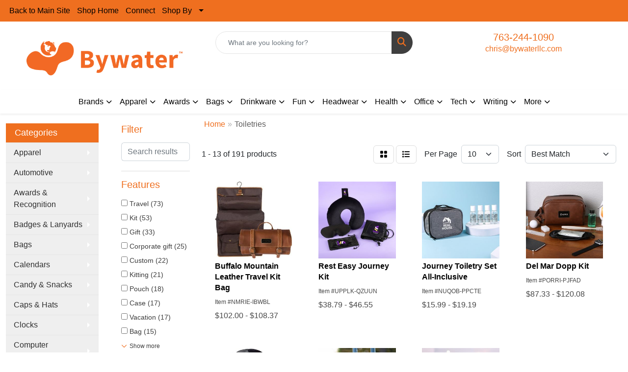

--- FILE ---
content_type: text/html
request_url: https://www.bywaterpromo.com/ws/ws.dll/StartSrch?UID=29478&WENavID=378892
body_size: 11176
content:
<!DOCTYPE html>
<html lang="en"><head>
<meta charset="utf-8">
<meta http-equiv="X-UA-Compatible" content="IE=edge">
<meta name="viewport" content="width=device-width, initial-scale=1">
<!-- The above 3 meta tags *must* come first in the head; any other head content must come *after* these tags -->


<link href="/distsite/styles/8/css/bootstrap.min.css" rel="stylesheet" />
<link href="https://fonts.googleapis.com/css?family=Open+Sans:400,600|Oswald:400,600" rel="stylesheet">
<link href="/distsite/styles/8/css/owl.carousel.min.css" rel="stylesheet">
<link href="/distsite/styles/8/css/nouislider.css" rel="stylesheet">
<!--<link href="/distsite/styles/8/css/menu.css" rel="stylesheet"/>-->
<link href="/distsite/styles/8/css/flexslider.css" rel="stylesheet">
<link href="/distsite/styles/8/css/all.min.css" rel="stylesheet">
<link href="/distsite/styles/8/css/slick/slick.css" rel="stylesheet"/>
<link href="/distsite/styles/8/css/lightbox/lightbox.css" rel="stylesheet"  />
<link href="/distsite/styles/8/css/yamm.css" rel="stylesheet" />
<!-- Custom styles for this theme -->
<link href="/we/we.dll/StyleSheet?UN=29478&Type=WETheme&TS=C46022.5259953704" rel="stylesheet">
<!-- Custom styles for this theme -->
<link href="/we/we.dll/StyleSheet?UN=29478&Type=WETheme-PS&TS=C46022.5259953704" rel="stylesheet">
<style>
.header-eight #logo img, #ftlogo a img {max-height:70px;}
#decals-form .row {align-items:center; gap:.6rem 0;}
.color-gallery .pb-gallery-slider img {width:auto; margin:0 auto;}
#ink-color, #base-materials, #decal-shapes {scroll-margin-top:var(--header-height);}

@media (min-width: 992px) {
body:has(header.fixed) {margin-top:var(--header-height);}
}
</style>

<!-- HTML5 shim and Respond.js for IE8 support of HTML5 elements and media queries -->
<!--[if lt IE 9]>
      <script src="https://oss.maxcdn.com/html5shiv/3.7.3/html5shiv.min.js"></script>
      <script src="https://oss.maxcdn.com/respond/1.4.2/respond.min.js"></script>
    <![endif]-->

</head>

<body style="background:#fff;">


  <!-- Slide-Out Menu -->
  <div id="filter-menu" class="filter-menu">
    <button id="close-menu" class="btn-close"></button>
    <div class="menu-content">
      
<aside class="filter-sidebar">



<div class="filter-section first">
	<h2>Filter</h2>
	 <div class="input-group mb-3">
	 <input type="text" style="border-right:0;" placeholder="Search results" class="form-control text-search-within-results" name="SearchWithinResults" value="" maxlength="100" onkeyup="HandleTextFilter(event);">
	  <label class="input-group-text" style="background-color:#fff;"><a  style="display:none;" href="javascript:void(0);" class="remove-filter" data-toggle="tooltip" title="Clear" onclick="ClearTextFilter();"><i class="far fa-times" aria-hidden="true"></i> <span class="fa-sr-only">x</span></a></label>
	</div>
</div>

<a href="javascript:void(0);" class="clear-filters"  style="display:none;" onclick="ClearDrillDown();">Clear all filters</a>

<div class="filter-section"  style="display:none;">
	<h2>Categories</h2>

	<div class="filter-list">

	 

		<!-- wrapper for more filters -->
        <div class="show-filter">

		</div><!-- showfilters -->

	</div>

		<a href="#" class="show-more"  style="display:none;" >Show more</a>
</div>


<div class="filter-section" >
	<h2>Features</h2>

		<div class="filter-list">

	  		<div class="checkbox"><label><input class="filtercheckbox" type="checkbox" name="2|Travel" ><span> Travel (73)</span></label></div><div class="checkbox"><label><input class="filtercheckbox" type="checkbox" name="2|Kit" ><span> Kit (53)</span></label></div><div class="checkbox"><label><input class="filtercheckbox" type="checkbox" name="2|Gift" ><span> Gift (33)</span></label></div><div class="checkbox"><label><input class="filtercheckbox" type="checkbox" name="2|Corporate gift" ><span> Corporate gift (25)</span></label></div><div class="checkbox"><label><input class="filtercheckbox" type="checkbox" name="2|Custom" ><span> Custom (22)</span></label></div><div class="checkbox"><label><input class="filtercheckbox" type="checkbox" name="2|Kitting" ><span> Kitting (21)</span></label></div><div class="checkbox"><label><input class="filtercheckbox" type="checkbox" name="2|Pouch" ><span> Pouch (18)</span></label></div><div class="checkbox"><label><input class="filtercheckbox" type="checkbox" name="2|Case" ><span> Case (17)</span></label></div><div class="checkbox"><label><input class="filtercheckbox" type="checkbox" name="2|Vacation" ><span> Vacation (17)</span></label></div><div class="checkbox"><label><input class="filtercheckbox" type="checkbox" name="2|Bag" ><span> Bag (15)</span></label></div><div class="show-filter"><div class="checkbox"><label><input class="filtercheckbox" type="checkbox" name="2|Passport" ><span> Passport (15)</span></label></div><div class="checkbox"><label><input class="filtercheckbox" type="checkbox" name="2|Business" ><span> Business (14)</span></label></div><div class="checkbox"><label><input class="filtercheckbox" type="checkbox" name="2|Charger" ><span> Charger (14)</span></label></div><div class="checkbox"><label><input class="filtercheckbox" type="checkbox" name="2|Drinkware" ><span> Drinkware (14)</span></label></div><div class="checkbox"><label><input class="filtercheckbox" type="checkbox" name="2|Power bank" ><span> Power bank (14)</span></label></div><div class="checkbox"><label><input class="filtercheckbox" type="checkbox" name="2|Speaker" ><span> Speaker (14)</span></label></div><div class="checkbox"><label><input class="filtercheckbox" type="checkbox" name="2|Toiletries" ><span> Toiletries (14)</span></label></div><div class="checkbox"><label><input class="filtercheckbox" type="checkbox" name="2|Carry-on" ><span> Carry-on (13)</span></label></div><div class="checkbox"><label><input class="filtercheckbox" type="checkbox" name="2|Credit card holder" ><span> Credit card holder (13)</span></label></div><div class="checkbox"><label><input class="filtercheckbox" type="checkbox" name="2|Id holder" ><span> Id holder (13)</span></label></div><div class="checkbox"><label><input class="filtercheckbox" type="checkbox" name="2|Leatherette" ><span> Leatherette (13)</span></label></div><div class="checkbox"><label><input class="filtercheckbox" type="checkbox" name="2|Passport holder" ><span> Passport holder (13)</span></label></div><div class="checkbox"><label><input class="filtercheckbox" type="checkbox" name="2|Accessories" ><span> Accessories (11)</span></label></div><div class="checkbox"><label><input class="filtercheckbox" type="checkbox" name="2|Bottles" ><span> Bottles (11)</span></label></div><div class="checkbox"><label><input class="filtercheckbox" type="checkbox" name="2|Event" ><span> Event (11)</span></label></div><div class="checkbox"><label><input class="filtercheckbox" type="checkbox" name="2|Hygiene" ><span> Hygiene (11)</span></label></div><div class="checkbox"><label><input class="filtercheckbox" type="checkbox" name="2|Set" ><span> Set (11)</span></label></div><div class="checkbox"><label><input class="filtercheckbox" type="checkbox" name="2|Travel kit" ><span> Travel kit (11)</span></label></div><div class="checkbox"><label><input class="filtercheckbox" type="checkbox" name="2|Charging" ><span> Charging (10)</span></label></div><div class="checkbox"><label><input class="filtercheckbox" type="checkbox" name="2|Travel accessory" ><span> Travel accessory (10)</span></label></div><div class="checkbox"><label><input class="filtercheckbox" type="checkbox" name="2|Travel bags" ><span> Travel bags (10)</span></label></div><div class="checkbox"><label><input class="filtercheckbox" type="checkbox" name="2|Water bottle" ><span> Water bottle (10)</span></label></div><div class="checkbox"><label><input class="filtercheckbox" type="checkbox" name="2|Advertisement" ><span> Advertisement (9)</span></label></div><div class="checkbox"><label><input class="filtercheckbox" type="checkbox" name="2|Gifting" ><span> Gifting (9)</span></label></div><div class="checkbox"><label><input class="filtercheckbox" type="checkbox" name="2|Trip" ><span> Trip (9)</span></label></div><div class="checkbox"><label><input class="filtercheckbox" type="checkbox" name="2|Clean" ><span> Clean (8)</span></label></div><div class="checkbox"><label><input class="filtercheckbox" type="checkbox" name="2|Health" ><span> Health (8)</span></label></div><div class="checkbox"><label><input class="filtercheckbox" type="checkbox" name="2|Holder" ><span> Holder (8)</span></label></div><div class="checkbox"><label><input class="filtercheckbox" type="checkbox" name="2|Promotional" ><span> Promotional (8)</span></label></div><div class="checkbox"><label><input class="filtercheckbox" type="checkbox" name="2|Wellness" ><span> Wellness (8)</span></label></div><div class="checkbox"><label><input class="filtercheckbox" type="checkbox" name="2|Advertise" ><span> Advertise (7)</span></label></div><div class="checkbox"><label><input class="filtercheckbox" type="checkbox" name="2|Antibacterial" ><span> Antibacterial (7)</span></label></div><div class="checkbox"><label><input class="filtercheckbox" type="checkbox" name="2|Bluetooth speaker" ><span> Bluetooth speaker (7)</span></label></div><div class="checkbox"><label><input class="filtercheckbox" type="checkbox" name="2|Branded" ><span> Branded (7)</span></label></div><div class="checkbox"><label><input class="filtercheckbox" type="checkbox" name="2|Cord" ><span> Cord (7)</span></label></div><div class="checkbox"><label><input class="filtercheckbox" type="checkbox" name="2|Gift set" ><span> Gift set (7)</span></label></div><div class="checkbox"><label><input class="filtercheckbox" type="checkbox" name="2|600d polyester" ><span> 600d polyester (6)</span></label></div><div class="checkbox"><label><input class="filtercheckbox" type="checkbox" name="2|Backpack" ><span> Backpack (6)</span></label></div><div class="checkbox"><label><input class="filtercheckbox" type="checkbox" name="2|Bluetooth" ><span> Bluetooth (6)</span></label></div><div class="checkbox"><label><input class="filtercheckbox" type="checkbox" name="2|Carryon" ><span> Carryon (6)</span></label></div></div>

			<!-- wrapper for more filters -->
			<div class="show-filter">

			</div><!-- showfilters -->
 		</div>
		<a href="#" class="show-more"  >Show more</a>


</div>


<div class="filter-section" >
	<h2>Colors</h2>

		<div class="filter-list">

		  	<div class="checkbox"><label><input class="filtercheckbox" type="checkbox" name="1|Black" ><span> Black (54)</span></label></div><div class="checkbox"><label><input class="filtercheckbox" type="checkbox" name="1|White" ><span> White (20)</span></label></div><div class="checkbox"><label><input class="filtercheckbox" type="checkbox" name="1|Red" ><span> Red (19)</span></label></div><div class="checkbox"><label><input class="filtercheckbox" type="checkbox" name="1|Blue" ><span> Blue (17)</span></label></div><div class="checkbox"><label><input class="filtercheckbox" type="checkbox" name="1|Green" ><span> Green (12)</span></label></div><div class="checkbox"><label><input class="filtercheckbox" type="checkbox" name="1|Natural" ><span> Natural (12)</span></label></div><div class="checkbox"><label><input class="filtercheckbox" type="checkbox" name="1|Various" ><span> Various (11)</span></label></div><div class="checkbox"><label><input class="filtercheckbox" type="checkbox" name="1|Gray" ><span> Gray (9)</span></label></div><div class="checkbox"><label><input class="filtercheckbox" type="checkbox" name="1|Orange" ><span> Orange (9)</span></label></div><div class="checkbox"><label><input class="filtercheckbox" type="checkbox" name="1|Clear" ><span> Clear (7)</span></label></div><div class="show-filter"><div class="checkbox"><label><input class="filtercheckbox" type="checkbox" name="1|Navy blue" ><span> Navy blue (7)</span></label></div><div class="checkbox"><label><input class="filtercheckbox" type="checkbox" name="1|Royal blue" ><span> Royal blue (5)</span></label></div><div class="checkbox"><label><input class="filtercheckbox" type="checkbox" name="1|Black ampx" ><span> Black ampx (4)</span></label></div><div class="checkbox"><label><input class="filtercheckbox" type="checkbox" name="1|Gray heather" ><span> Gray heather (4)</span></label></div><div class="checkbox"><label><input class="filtercheckbox" type="checkbox" name="1|Navy" ><span> Navy (4)</span></label></div><div class="checkbox"><label><input class="filtercheckbox" type="checkbox" name="1|Yellow" ><span> Yellow (4)</span></label></div><div class="checkbox"><label><input class="filtercheckbox" type="checkbox" name="1|Black hexagul" ><span> Black hexagul (3)</span></label></div><div class="checkbox"><label><input class="filtercheckbox" type="checkbox" name="1|Black soundo" ><span> Black soundo (3)</span></label></div><div class="checkbox"><label><input class="filtercheckbox" type="checkbox" name="1|Black versacord" ><span> Black versacord (3)</span></label></div><div class="checkbox"><label><input class="filtercheckbox" type="checkbox" name="1|Clear ghostbuds" ><span> Clear ghostbuds (3)</span></label></div><div class="checkbox"><label><input class="filtercheckbox" type="checkbox" name="1|Denim" ><span> Denim (3)</span></label></div><div class="checkbox"><label><input class="filtercheckbox" type="checkbox" name="1|Fairytale pink" ><span> Fairytale pink (3)</span></label></div><div class="checkbox"><label><input class="filtercheckbox" type="checkbox" name="1|Natural beige" ><span> Natural beige (3)</span></label></div><div class="checkbox"><label><input class="filtercheckbox" type="checkbox" name="1|Olive" ><span> Olive (3)</span></label></div><div class="checkbox"><label><input class="filtercheckbox" type="checkbox" name="1|Pink" ><span> Pink (3)</span></label></div><div class="checkbox"><label><input class="filtercheckbox" type="checkbox" name="1|Purple" ><span> Purple (3)</span></label></div><div class="checkbox"><label><input class="filtercheckbox" type="checkbox" name="1|Solid black" ><span> Solid black (3)</span></label></div><div class="checkbox"><label><input class="filtercheckbox" type="checkbox" name="1|Tan" ><span> Tan (3)</span></label></div><div class="checkbox"><label><input class="filtercheckbox" type="checkbox" name="1|Translucent black" ><span> Translucent black (3)</span></label></div><div class="checkbox"><label><input class="filtercheckbox" type="checkbox" name="1|Translucent blue" ><span> Translucent blue (3)</span></label></div><div class="checkbox"><label><input class="filtercheckbox" type="checkbox" name="1|Translucent frost" ><span> Translucent frost (3)</span></label></div><div class="checkbox"><label><input class="filtercheckbox" type="checkbox" name="1|Translucent glow in dark" ><span> Translucent glow in dark (3)</span></label></div><div class="checkbox"><label><input class="filtercheckbox" type="checkbox" name="1|Translucent green" ><span> Translucent green (3)</span></label></div><div class="checkbox"><label><input class="filtercheckbox" type="checkbox" name="1|Translucent maroon" ><span> Translucent maroon (3)</span></label></div><div class="checkbox"><label><input class="filtercheckbox" type="checkbox" name="1|Translucent orange" ><span> Translucent orange (3)</span></label></div><div class="checkbox"><label><input class="filtercheckbox" type="checkbox" name="1|Translucent pink" ><span> Translucent pink (3)</span></label></div><div class="checkbox"><label><input class="filtercheckbox" type="checkbox" name="1|Translucent purple" ><span> Translucent purple (3)</span></label></div><div class="checkbox"><label><input class="filtercheckbox" type="checkbox" name="1|Translucent red" ><span> Translucent red (3)</span></label></div><div class="checkbox"><label><input class="filtercheckbox" type="checkbox" name="1|Translucent teal" ><span> Translucent teal (3)</span></label></div><div class="checkbox"><label><input class="filtercheckbox" type="checkbox" name="1|Translucent yellow" ><span> Translucent yellow (3)</span></label></div><div class="checkbox"><label><input class="filtercheckbox" type="checkbox" name="1|White boomz" ><span> White boomz (3)</span></label></div><div class="checkbox"><label><input class="filtercheckbox" type="checkbox" name="1|Bamboo" ><span> Bamboo (2)</span></label></div><div class="checkbox"><label><input class="filtercheckbox" type="checkbox" name="1|Black boomz" ><span> Black boomz (2)</span></label></div><div class="checkbox"><label><input class="filtercheckbox" type="checkbox" name="1|Black echodeep" ><span> Black echodeep (2)</span></label></div><div class="checkbox"><label><input class="filtercheckbox" type="checkbox" name="1|Black elexa" ><span> Black elexa (2)</span></label></div><div class="checkbox"><label><input class="filtercheckbox" type="checkbox" name="1|Black soundview" ><span> Black soundview (2)</span></label></div><div class="checkbox"><label><input class="filtercheckbox" type="checkbox" name="1|Black timeos" ><span> Black timeos (2)</span></label></div><div class="checkbox"><label><input class="filtercheckbox" type="checkbox" name="1|Black voltix" ><span> Black voltix (2)</span></label></div><div class="checkbox"><label><input class="filtercheckbox" type="checkbox" name="1|Black/silver" ><span> Black/silver (2)</span></label></div><div class="checkbox"><label><input class="filtercheckbox" type="checkbox" name="1|Blue/silver" ><span> Blue/silver (2)</span></label></div></div>


			<!-- wrapper for more filters -->
			<div class="show-filter">

			</div><!-- showfilters -->

		  </div>

		<a href="#" class="show-more"  >Show more</a>
</div>


<div class="filter-section"  >
	<h2>Price Range</h2>
	<div class="filter-price-wrap">
		<div class="filter-price-inner">
			<div class="input-group">
				<span class="input-group-text input-group-text-white">$</span>
				<input type="text" class="form-control form-control-sm filter-min-prices" name="min-prices" value="" placeholder="Min" onkeyup="HandlePriceFilter(event);">
			</div>
			<div class="input-group">
				<span class="input-group-text input-group-text-white">$</span>
				<input type="text" class="form-control form-control-sm filter-max-prices" name="max-prices" value="" placeholder="Max" onkeyup="HandlePriceFilter(event);">
			</div>
		</div>
		<a href="javascript:void(0)" onclick="SetPriceFilter();" ><i class="fa-solid fa-chevron-right"></i></a>
	</div>
</div>

<div class="filter-section"   >
	<h2>Quantity</h2>
	<div class="filter-price-wrap mb-2">
		<input type="text" class="form-control form-control-sm filter-quantity" value="" placeholder="Qty" onkeyup="HandleQuantityFilter(event);">
		<a href="javascript:void(0)" onclick="SetQuantityFilter();"><i class="fa-solid fa-chevron-right"></i></a>
	</div>
</div>




	</aside>

    </div>
</div>




	<div class="container-fluid">
		<div class="row">

			<div class="col-md-3 col-lg-2">
        <div class="d-none d-md-block">
          <div id="desktop-filter">
            
<aside class="filter-sidebar">



<div class="filter-section first">
	<h2>Filter</h2>
	 <div class="input-group mb-3">
	 <input type="text" style="border-right:0;" placeholder="Search results" class="form-control text-search-within-results" name="SearchWithinResults" value="" maxlength="100" onkeyup="HandleTextFilter(event);">
	  <label class="input-group-text" style="background-color:#fff;"><a  style="display:none;" href="javascript:void(0);" class="remove-filter" data-toggle="tooltip" title="Clear" onclick="ClearTextFilter();"><i class="far fa-times" aria-hidden="true"></i> <span class="fa-sr-only">x</span></a></label>
	</div>
</div>

<a href="javascript:void(0);" class="clear-filters"  style="display:none;" onclick="ClearDrillDown();">Clear all filters</a>

<div class="filter-section"  style="display:none;">
	<h2>Categories</h2>

	<div class="filter-list">

	 

		<!-- wrapper for more filters -->
        <div class="show-filter">

		</div><!-- showfilters -->

	</div>

		<a href="#" class="show-more"  style="display:none;" >Show more</a>
</div>


<div class="filter-section" >
	<h2>Features</h2>

		<div class="filter-list">

	  		<div class="checkbox"><label><input class="filtercheckbox" type="checkbox" name="2|Travel" ><span> Travel (73)</span></label></div><div class="checkbox"><label><input class="filtercheckbox" type="checkbox" name="2|Kit" ><span> Kit (53)</span></label></div><div class="checkbox"><label><input class="filtercheckbox" type="checkbox" name="2|Gift" ><span> Gift (33)</span></label></div><div class="checkbox"><label><input class="filtercheckbox" type="checkbox" name="2|Corporate gift" ><span> Corporate gift (25)</span></label></div><div class="checkbox"><label><input class="filtercheckbox" type="checkbox" name="2|Custom" ><span> Custom (22)</span></label></div><div class="checkbox"><label><input class="filtercheckbox" type="checkbox" name="2|Kitting" ><span> Kitting (21)</span></label></div><div class="checkbox"><label><input class="filtercheckbox" type="checkbox" name="2|Pouch" ><span> Pouch (18)</span></label></div><div class="checkbox"><label><input class="filtercheckbox" type="checkbox" name="2|Case" ><span> Case (17)</span></label></div><div class="checkbox"><label><input class="filtercheckbox" type="checkbox" name="2|Vacation" ><span> Vacation (17)</span></label></div><div class="checkbox"><label><input class="filtercheckbox" type="checkbox" name="2|Bag" ><span> Bag (15)</span></label></div><div class="show-filter"><div class="checkbox"><label><input class="filtercheckbox" type="checkbox" name="2|Passport" ><span> Passport (15)</span></label></div><div class="checkbox"><label><input class="filtercheckbox" type="checkbox" name="2|Business" ><span> Business (14)</span></label></div><div class="checkbox"><label><input class="filtercheckbox" type="checkbox" name="2|Charger" ><span> Charger (14)</span></label></div><div class="checkbox"><label><input class="filtercheckbox" type="checkbox" name="2|Drinkware" ><span> Drinkware (14)</span></label></div><div class="checkbox"><label><input class="filtercheckbox" type="checkbox" name="2|Power bank" ><span> Power bank (14)</span></label></div><div class="checkbox"><label><input class="filtercheckbox" type="checkbox" name="2|Speaker" ><span> Speaker (14)</span></label></div><div class="checkbox"><label><input class="filtercheckbox" type="checkbox" name="2|Toiletries" ><span> Toiletries (14)</span></label></div><div class="checkbox"><label><input class="filtercheckbox" type="checkbox" name="2|Carry-on" ><span> Carry-on (13)</span></label></div><div class="checkbox"><label><input class="filtercheckbox" type="checkbox" name="2|Credit card holder" ><span> Credit card holder (13)</span></label></div><div class="checkbox"><label><input class="filtercheckbox" type="checkbox" name="2|Id holder" ><span> Id holder (13)</span></label></div><div class="checkbox"><label><input class="filtercheckbox" type="checkbox" name="2|Leatherette" ><span> Leatherette (13)</span></label></div><div class="checkbox"><label><input class="filtercheckbox" type="checkbox" name="2|Passport holder" ><span> Passport holder (13)</span></label></div><div class="checkbox"><label><input class="filtercheckbox" type="checkbox" name="2|Accessories" ><span> Accessories (11)</span></label></div><div class="checkbox"><label><input class="filtercheckbox" type="checkbox" name="2|Bottles" ><span> Bottles (11)</span></label></div><div class="checkbox"><label><input class="filtercheckbox" type="checkbox" name="2|Event" ><span> Event (11)</span></label></div><div class="checkbox"><label><input class="filtercheckbox" type="checkbox" name="2|Hygiene" ><span> Hygiene (11)</span></label></div><div class="checkbox"><label><input class="filtercheckbox" type="checkbox" name="2|Set" ><span> Set (11)</span></label></div><div class="checkbox"><label><input class="filtercheckbox" type="checkbox" name="2|Travel kit" ><span> Travel kit (11)</span></label></div><div class="checkbox"><label><input class="filtercheckbox" type="checkbox" name="2|Charging" ><span> Charging (10)</span></label></div><div class="checkbox"><label><input class="filtercheckbox" type="checkbox" name="2|Travel accessory" ><span> Travel accessory (10)</span></label></div><div class="checkbox"><label><input class="filtercheckbox" type="checkbox" name="2|Travel bags" ><span> Travel bags (10)</span></label></div><div class="checkbox"><label><input class="filtercheckbox" type="checkbox" name="2|Water bottle" ><span> Water bottle (10)</span></label></div><div class="checkbox"><label><input class="filtercheckbox" type="checkbox" name="2|Advertisement" ><span> Advertisement (9)</span></label></div><div class="checkbox"><label><input class="filtercheckbox" type="checkbox" name="2|Gifting" ><span> Gifting (9)</span></label></div><div class="checkbox"><label><input class="filtercheckbox" type="checkbox" name="2|Trip" ><span> Trip (9)</span></label></div><div class="checkbox"><label><input class="filtercheckbox" type="checkbox" name="2|Clean" ><span> Clean (8)</span></label></div><div class="checkbox"><label><input class="filtercheckbox" type="checkbox" name="2|Health" ><span> Health (8)</span></label></div><div class="checkbox"><label><input class="filtercheckbox" type="checkbox" name="2|Holder" ><span> Holder (8)</span></label></div><div class="checkbox"><label><input class="filtercheckbox" type="checkbox" name="2|Promotional" ><span> Promotional (8)</span></label></div><div class="checkbox"><label><input class="filtercheckbox" type="checkbox" name="2|Wellness" ><span> Wellness (8)</span></label></div><div class="checkbox"><label><input class="filtercheckbox" type="checkbox" name="2|Advertise" ><span> Advertise (7)</span></label></div><div class="checkbox"><label><input class="filtercheckbox" type="checkbox" name="2|Antibacterial" ><span> Antibacterial (7)</span></label></div><div class="checkbox"><label><input class="filtercheckbox" type="checkbox" name="2|Bluetooth speaker" ><span> Bluetooth speaker (7)</span></label></div><div class="checkbox"><label><input class="filtercheckbox" type="checkbox" name="2|Branded" ><span> Branded (7)</span></label></div><div class="checkbox"><label><input class="filtercheckbox" type="checkbox" name="2|Cord" ><span> Cord (7)</span></label></div><div class="checkbox"><label><input class="filtercheckbox" type="checkbox" name="2|Gift set" ><span> Gift set (7)</span></label></div><div class="checkbox"><label><input class="filtercheckbox" type="checkbox" name="2|600d polyester" ><span> 600d polyester (6)</span></label></div><div class="checkbox"><label><input class="filtercheckbox" type="checkbox" name="2|Backpack" ><span> Backpack (6)</span></label></div><div class="checkbox"><label><input class="filtercheckbox" type="checkbox" name="2|Bluetooth" ><span> Bluetooth (6)</span></label></div><div class="checkbox"><label><input class="filtercheckbox" type="checkbox" name="2|Carryon" ><span> Carryon (6)</span></label></div></div>

			<!-- wrapper for more filters -->
			<div class="show-filter">

			</div><!-- showfilters -->
 		</div>
		<a href="#" class="show-more"  >Show more</a>


</div>


<div class="filter-section" >
	<h2>Colors</h2>

		<div class="filter-list">

		  	<div class="checkbox"><label><input class="filtercheckbox" type="checkbox" name="1|Black" ><span> Black (54)</span></label></div><div class="checkbox"><label><input class="filtercheckbox" type="checkbox" name="1|White" ><span> White (20)</span></label></div><div class="checkbox"><label><input class="filtercheckbox" type="checkbox" name="1|Red" ><span> Red (19)</span></label></div><div class="checkbox"><label><input class="filtercheckbox" type="checkbox" name="1|Blue" ><span> Blue (17)</span></label></div><div class="checkbox"><label><input class="filtercheckbox" type="checkbox" name="1|Green" ><span> Green (12)</span></label></div><div class="checkbox"><label><input class="filtercheckbox" type="checkbox" name="1|Natural" ><span> Natural (12)</span></label></div><div class="checkbox"><label><input class="filtercheckbox" type="checkbox" name="1|Various" ><span> Various (11)</span></label></div><div class="checkbox"><label><input class="filtercheckbox" type="checkbox" name="1|Gray" ><span> Gray (9)</span></label></div><div class="checkbox"><label><input class="filtercheckbox" type="checkbox" name="1|Orange" ><span> Orange (9)</span></label></div><div class="checkbox"><label><input class="filtercheckbox" type="checkbox" name="1|Clear" ><span> Clear (7)</span></label></div><div class="show-filter"><div class="checkbox"><label><input class="filtercheckbox" type="checkbox" name="1|Navy blue" ><span> Navy blue (7)</span></label></div><div class="checkbox"><label><input class="filtercheckbox" type="checkbox" name="1|Royal blue" ><span> Royal blue (5)</span></label></div><div class="checkbox"><label><input class="filtercheckbox" type="checkbox" name="1|Black ampx" ><span> Black ampx (4)</span></label></div><div class="checkbox"><label><input class="filtercheckbox" type="checkbox" name="1|Gray heather" ><span> Gray heather (4)</span></label></div><div class="checkbox"><label><input class="filtercheckbox" type="checkbox" name="1|Navy" ><span> Navy (4)</span></label></div><div class="checkbox"><label><input class="filtercheckbox" type="checkbox" name="1|Yellow" ><span> Yellow (4)</span></label></div><div class="checkbox"><label><input class="filtercheckbox" type="checkbox" name="1|Black hexagul" ><span> Black hexagul (3)</span></label></div><div class="checkbox"><label><input class="filtercheckbox" type="checkbox" name="1|Black soundo" ><span> Black soundo (3)</span></label></div><div class="checkbox"><label><input class="filtercheckbox" type="checkbox" name="1|Black versacord" ><span> Black versacord (3)</span></label></div><div class="checkbox"><label><input class="filtercheckbox" type="checkbox" name="1|Clear ghostbuds" ><span> Clear ghostbuds (3)</span></label></div><div class="checkbox"><label><input class="filtercheckbox" type="checkbox" name="1|Denim" ><span> Denim (3)</span></label></div><div class="checkbox"><label><input class="filtercheckbox" type="checkbox" name="1|Fairytale pink" ><span> Fairytale pink (3)</span></label></div><div class="checkbox"><label><input class="filtercheckbox" type="checkbox" name="1|Natural beige" ><span> Natural beige (3)</span></label></div><div class="checkbox"><label><input class="filtercheckbox" type="checkbox" name="1|Olive" ><span> Olive (3)</span></label></div><div class="checkbox"><label><input class="filtercheckbox" type="checkbox" name="1|Pink" ><span> Pink (3)</span></label></div><div class="checkbox"><label><input class="filtercheckbox" type="checkbox" name="1|Purple" ><span> Purple (3)</span></label></div><div class="checkbox"><label><input class="filtercheckbox" type="checkbox" name="1|Solid black" ><span> Solid black (3)</span></label></div><div class="checkbox"><label><input class="filtercheckbox" type="checkbox" name="1|Tan" ><span> Tan (3)</span></label></div><div class="checkbox"><label><input class="filtercheckbox" type="checkbox" name="1|Translucent black" ><span> Translucent black (3)</span></label></div><div class="checkbox"><label><input class="filtercheckbox" type="checkbox" name="1|Translucent blue" ><span> Translucent blue (3)</span></label></div><div class="checkbox"><label><input class="filtercheckbox" type="checkbox" name="1|Translucent frost" ><span> Translucent frost (3)</span></label></div><div class="checkbox"><label><input class="filtercheckbox" type="checkbox" name="1|Translucent glow in dark" ><span> Translucent glow in dark (3)</span></label></div><div class="checkbox"><label><input class="filtercheckbox" type="checkbox" name="1|Translucent green" ><span> Translucent green (3)</span></label></div><div class="checkbox"><label><input class="filtercheckbox" type="checkbox" name="1|Translucent maroon" ><span> Translucent maroon (3)</span></label></div><div class="checkbox"><label><input class="filtercheckbox" type="checkbox" name="1|Translucent orange" ><span> Translucent orange (3)</span></label></div><div class="checkbox"><label><input class="filtercheckbox" type="checkbox" name="1|Translucent pink" ><span> Translucent pink (3)</span></label></div><div class="checkbox"><label><input class="filtercheckbox" type="checkbox" name="1|Translucent purple" ><span> Translucent purple (3)</span></label></div><div class="checkbox"><label><input class="filtercheckbox" type="checkbox" name="1|Translucent red" ><span> Translucent red (3)</span></label></div><div class="checkbox"><label><input class="filtercheckbox" type="checkbox" name="1|Translucent teal" ><span> Translucent teal (3)</span></label></div><div class="checkbox"><label><input class="filtercheckbox" type="checkbox" name="1|Translucent yellow" ><span> Translucent yellow (3)</span></label></div><div class="checkbox"><label><input class="filtercheckbox" type="checkbox" name="1|White boomz" ><span> White boomz (3)</span></label></div><div class="checkbox"><label><input class="filtercheckbox" type="checkbox" name="1|Bamboo" ><span> Bamboo (2)</span></label></div><div class="checkbox"><label><input class="filtercheckbox" type="checkbox" name="1|Black boomz" ><span> Black boomz (2)</span></label></div><div class="checkbox"><label><input class="filtercheckbox" type="checkbox" name="1|Black echodeep" ><span> Black echodeep (2)</span></label></div><div class="checkbox"><label><input class="filtercheckbox" type="checkbox" name="1|Black elexa" ><span> Black elexa (2)</span></label></div><div class="checkbox"><label><input class="filtercheckbox" type="checkbox" name="1|Black soundview" ><span> Black soundview (2)</span></label></div><div class="checkbox"><label><input class="filtercheckbox" type="checkbox" name="1|Black timeos" ><span> Black timeos (2)</span></label></div><div class="checkbox"><label><input class="filtercheckbox" type="checkbox" name="1|Black voltix" ><span> Black voltix (2)</span></label></div><div class="checkbox"><label><input class="filtercheckbox" type="checkbox" name="1|Black/silver" ><span> Black/silver (2)</span></label></div><div class="checkbox"><label><input class="filtercheckbox" type="checkbox" name="1|Blue/silver" ><span> Blue/silver (2)</span></label></div></div>


			<!-- wrapper for more filters -->
			<div class="show-filter">

			</div><!-- showfilters -->

		  </div>

		<a href="#" class="show-more"  >Show more</a>
</div>


<div class="filter-section"  >
	<h2>Price Range</h2>
	<div class="filter-price-wrap">
		<div class="filter-price-inner">
			<div class="input-group">
				<span class="input-group-text input-group-text-white">$</span>
				<input type="text" class="form-control form-control-sm filter-min-prices" name="min-prices" value="" placeholder="Min" onkeyup="HandlePriceFilter(event);">
			</div>
			<div class="input-group">
				<span class="input-group-text input-group-text-white">$</span>
				<input type="text" class="form-control form-control-sm filter-max-prices" name="max-prices" value="" placeholder="Max" onkeyup="HandlePriceFilter(event);">
			</div>
		</div>
		<a href="javascript:void(0)" onclick="SetPriceFilter();" ><i class="fa-solid fa-chevron-right"></i></a>
	</div>
</div>

<div class="filter-section"   >
	<h2>Quantity</h2>
	<div class="filter-price-wrap mb-2">
		<input type="text" class="form-control form-control-sm filter-quantity" value="" placeholder="Qty" onkeyup="HandleQuantityFilter(event);">
		<a href="javascript:void(0)" onclick="SetQuantityFilter();"><i class="fa-solid fa-chevron-right"></i></a>
	</div>
</div>




	</aside>

          </div>
        </div>
			</div>

			<div class="col-md-9 col-lg-10">
				

				<ol class="breadcrumb"  >
              		<li><a href="https://www.bywaterpromo.com" target="_top">Home</a></li>
             	 	<li class="active">Toiletries</li>
            	</ol>




				<div id="product-list-controls">

				
						<div class="d-flex align-items-center justify-content-between">
							<div class="d-none d-md-block me-3">
								1 - 13 of  191 <span class="d-none d-lg-inline">products</span>
							</div>
					  
						  <!-- Right Aligned Controls -->
						  <div class="product-controls-right d-flex align-items-center">
       
              <button id="show-filter-button" class="btn btn-control d-block d-md-none"><i class="fa-solid fa-filter" aria-hidden="true"></i></button>

							
							<span class="me-3">
								<a href="/ws/ws.dll/StartSrch?UID=29478&WENavID=378892&View=T&ST=260117041558680186672186633" class="btn btn-control grid" title="Change to Grid View"><i class="fa-solid fa-grid-2" aria-hidden="true"></i>  <span class="fa-sr-only">Grid</span></a>
								<a href="/ws/ws.dll/StartSrch?UID=29478&WENavID=378892&View=L&ST=260117041558680186672186633" class="btn btn-control" title="Change to List View"><i class="fa-solid fa-list"></i> <span class="fa-sr-only">List</span></a>
							</span>
							
					  
							<!-- Number of Items Per Page -->
							<div class="me-2 d-none d-lg-block">
								<label>Per Page</label>
							</div>
							<div class="me-3 d-none d-md-block">
								<select class="form-select notranslate" onchange="GoToNewURL(this);" aria-label="Items per page">
									<option value="/ws/ws.dll/StartSrch?UID=29478&WENavID=378892&ST=260117041558680186672186633&PPP=10" selected>10</option><option value="/ws/ws.dll/StartSrch?UID=29478&WENavID=378892&ST=260117041558680186672186633&PPP=25" >25</option><option value="/ws/ws.dll/StartSrch?UID=29478&WENavID=378892&ST=260117041558680186672186633&PPP=50" >50</option><option value="/ws/ws.dll/StartSrch?UID=29478&WENavID=378892&ST=260117041558680186672186633&PPP=100" >100</option><option value="/ws/ws.dll/StartSrch?UID=29478&WENavID=378892&ST=260117041558680186672186633&PPP=250" >250</option>
								
								</select>
							</div>
					  
							<!-- Sort By -->
							<div class="d-none d-lg-block me-2">
								<label>Sort</label>
							</div>
							<div>
								<select class="form-select" onchange="GoToNewURL(this);">
									<option value="/ws/ws.dll/StartSrch?UID=29478&WENavID=378892&Sort=0">Best Match</option><option value="/ws/ws.dll/StartSrch?UID=29478&WENavID=378892&Sort=3">Most Popular</option><option value="/ws/ws.dll/StartSrch?UID=29478&WENavID=378892&Sort=1">Price (Low to High)</option><option value="/ws/ws.dll/StartSrch?UID=29478&WENavID=378892&Sort=2">Price (High to Low)</option>
								 </select>
							</div>
						  </div>
						</div>

			  </div>

				<!-- Product Results List -->
				<ul class="thumbnail-list"><a name="0" href="#" alt="Item 0"></a>
<li>
 <a href="https://www.bywaterpromo.com/p/NMRIE-IBWBL/buffalo-mountain-leather-travel-kit-bag" target="_parent" alt="Buffalo Mountain Leather Travel Kit Bag">
 <div class="pr-list-grid">
		<img class="img-responsive" src="/ws/ws.dll/QPic?SN=67279&P=933688293&I=0&PX=300" alt="Buffalo Mountain Leather Travel Kit Bag">
		<p class="pr-name">Buffalo Mountain Leather Travel Kit Bag</p>
		<div class="pr-meta-row">
			<div class="product-reviews"  style="display:none;">
				<div class="rating-stars">
				<i class="fa-solid fa-star-sharp active" aria-hidden="true"></i><i class="fa-solid fa-star-sharp active" aria-hidden="true"></i><i class="fa-solid fa-star-sharp active" aria-hidden="true"></i><i class="fa-solid fa-star-sharp active" aria-hidden="true"></i><i class="fa-solid fa-star-sharp active" aria-hidden="true"></i>
				</div>
				<span class="rating-count">(2)</span>
			</div>
			
		</div>
		<p class="pr-number"  ><span class="notranslate">Item #NMRIE-IBWBL</span></p>
		<p class="pr-price"  ><span class="notranslate">$102.00</span> - <span class="notranslate">$108.37</span></p>
 </div>
 </a>
</li>
<a name="1" href="#" alt="Item 1"></a>
<li>
 <a href="https://www.bywaterpromo.com/p/UPPLK-QZUUN/rest-easy-journey-kit" target="_parent" alt="Rest Easy Journey Kit">
 <div class="pr-list-grid">
		<img class="img-responsive" src="/ws/ws.dll/QPic?SN=63952&P=387765069&I=0&PX=300" alt="Rest Easy Journey Kit">
		<p class="pr-name">Rest Easy Journey Kit</p>
		<div class="pr-meta-row">
			<div class="product-reviews"  style="display:none;">
				<div class="rating-stars">
				<i class="fa-solid fa-star-sharp" aria-hidden="true"></i><i class="fa-solid fa-star-sharp" aria-hidden="true"></i><i class="fa-solid fa-star-sharp" aria-hidden="true"></i><i class="fa-solid fa-star-sharp" aria-hidden="true"></i><i class="fa-solid fa-star-sharp" aria-hidden="true"></i>
				</div>
				<span class="rating-count">(0)</span>
			</div>
			
		</div>
		<p class="pr-number"  ><span class="notranslate">Item #UPPLK-QZUUN</span></p>
		<p class="pr-price"  ><span class="notranslate">$38.79</span> - <span class="notranslate">$46.55</span></p>
 </div>
 </a>
</li>
<a name="2" href="#" alt="Item 2"></a>
<li>
 <a href="https://www.bywaterpromo.com/p/NUQOB-PPCTE/journey-toiletry-set-all-inclusive" target="_parent" alt="Journey Toiletry Set All-Inclusive">
 <div class="pr-list-grid">
		<img class="img-responsive" src="/ws/ws.dll/QPic?SN=63952&P=567120130&I=0&PX=300" alt="Journey Toiletry Set All-Inclusive">
		<p class="pr-name">Journey Toiletry Set All-Inclusive</p>
		<div class="pr-meta-row">
			<div class="product-reviews"  style="display:none;">
				<div class="rating-stars">
				<i class="fa-solid fa-star-sharp active" aria-hidden="true"></i><i class="fa-solid fa-star-sharp active" aria-hidden="true"></i><i class="fa-solid fa-star-sharp active" aria-hidden="true"></i><i class="fa-solid fa-star-sharp" aria-hidden="true"></i><i class="fa-solid fa-star-sharp" aria-hidden="true"></i>
				</div>
				<span class="rating-count">(1)</span>
			</div>
			
		</div>
		<p class="pr-number"  ><span class="notranslate">Item #NUQOB-PPCTE</span></p>
		<p class="pr-price"  ><span class="notranslate">$15.99</span> - <span class="notranslate">$19.19</span></p>
 </div>
 </a>
</li>
<a name="3" href="#" alt="Item 3"></a>
<li>
 <a href="https://www.bywaterpromo.com/p/PORRI-PJFAD/del-mar-dopp-kit" target="_parent" alt="Del Mar Dopp Kit">
 <div class="pr-list-grid">
		<img class="img-responsive" src="/ws/ws.dll/QPic?SN=69075&P=327016207&I=0&PX=300" alt="Del Mar Dopp Kit">
		<p class="pr-name">Del Mar Dopp Kit</p>
		<div class="pr-meta-row">
			<div class="product-reviews"  style="display:none;">
				<div class="rating-stars">
				<i class="fa-solid fa-star-sharp active" aria-hidden="true"></i><i class="fa-solid fa-star-sharp active" aria-hidden="true"></i><i class="fa-solid fa-star-sharp active" aria-hidden="true"></i><i class="fa-solid fa-star-sharp active" aria-hidden="true"></i><i class="fa-solid fa-star-sharp active" aria-hidden="true"></i>
				</div>
				<span class="rating-count">(1)</span>
			</div>
			
		</div>
		<p class="pr-number"  ><span class="notranslate">Item #PORRI-PJFAD</span></p>
		<p class="pr-price"  ><span class="notranslate">$87.33</span> - <span class="notranslate">$120.08</span></p>
 </div>
 </a>
</li>
<a name="4" href="#" alt="Item 4"></a>
<li>
 <a href="https://www.bywaterpromo.com/p/TOPPF-ODIIQ/umbra-4-piece-car-sun-shade" target="_parent" alt="Umbra 4-Piece Car Sun Shade">
 <div class="pr-list-grid">
		<img class="img-responsive" src="/ws/ws.dll/QPic?SN=60462&P=506456024&I=0&PX=300" alt="Umbra 4-Piece Car Sun Shade">
		<p class="pr-name">Umbra 4-Piece Car Sun Shade</p>
		<div class="pr-meta-row">
			<div class="product-reviews"  style="display:none;">
				<div class="rating-stars">
				<i class="fa-solid fa-star-sharp" aria-hidden="true"></i><i class="fa-solid fa-star-sharp" aria-hidden="true"></i><i class="fa-solid fa-star-sharp" aria-hidden="true"></i><i class="fa-solid fa-star-sharp" aria-hidden="true"></i><i class="fa-solid fa-star-sharp" aria-hidden="true"></i>
				</div>
				<span class="rating-count">(0)</span>
			</div>
			
		</div>
		<p class="pr-number"  ><span class="notranslate">Item #TOPPF-ODIIQ</span></p>
		<p class="pr-price"  ><span class="notranslate">$7.20</span> - <span class="notranslate">$8.63</span></p>
 </div>
 </a>
</li>
<a name="5" href="#" alt="Item 5"></a>
<li>
 <a href="https://www.bywaterpromo.com/p/NQULF-MMOSI/merchant-luggage-tag" target="_parent" alt="Merchant Luggage Tag">
 <div class="pr-list-grid">
		<img class="img-responsive" src="/ws/ws.dll/QPic?SN=69075&P=155704564&I=0&PX=300" alt="Merchant Luggage Tag">
		<p class="pr-name">Merchant Luggage Tag</p>
		<div class="pr-meta-row">
			<div class="product-reviews"  style="display:none;">
				<div class="rating-stars">
				<i class="fa-solid fa-star-sharp active" aria-hidden="true"></i><i class="fa-solid fa-star-sharp active" aria-hidden="true"></i><i class="fa-solid fa-star-sharp active" aria-hidden="true"></i><i class="fa-solid fa-star-sharp active" aria-hidden="true"></i><i class="fa-solid fa-star-sharp" aria-hidden="true"></i>
				</div>
				<span class="rating-count">(1)</span>
			</div>
			
		</div>
		<p class="pr-number"  ><span class="notranslate">Item #NQULF-MMOSI</span></p>
		<p class="pr-price"  ><span class="notranslate">$9.64</span> - <span class="notranslate">$19.73</span></p>
 </div>
 </a>
</li>
<a name="6" href="#" alt="Item 6"></a>
<li>
 <a href="https://www.bywaterpromo.com/p/ZLRMC-QMYTF/bayside-travel-bottle-set" target="_parent" alt="Bayside Travel Bottle Set">
 <div class="pr-list-grid">
		<img class="img-responsive" src="/ws/ws.dll/QPic?SN=63952&P=717539251&I=0&PX=300" alt="Bayside Travel Bottle Set">
		<p class="pr-name">Bayside Travel Bottle Set</p>
		<div class="pr-meta-row">
			<div class="product-reviews"  style="display:none;">
				<div class="rating-stars">
				<i class="fa-solid fa-star-sharp" aria-hidden="true"></i><i class="fa-solid fa-star-sharp" aria-hidden="true"></i><i class="fa-solid fa-star-sharp" aria-hidden="true"></i><i class="fa-solid fa-star-sharp" aria-hidden="true"></i><i class="fa-solid fa-star-sharp" aria-hidden="true"></i>
				</div>
				<span class="rating-count">(0)</span>
			</div>
			
		</div>
		<p class="pr-number"  ><span class="notranslate">Item #ZLRMC-QMYTF</span></p>
		<p class="pr-price"  ><span class="notranslate">$11.59</span> - <span class="notranslate">$13.91</span></p>
 </div>
 </a>
</li>
<a name="7" href="#" alt="Item 7"></a>
<li>
 <a href="https://www.bywaterpromo.com/p/AOPPE-RKRGX/silicone-travel-bottle-set" target="_parent" alt="Silicone Travel Bottle Set">
 <div class="pr-list-grid">
		<img class="img-responsive" src="/ws/ws.dll/QPic?SN=50018&P=557956023&I=0&PX=300" alt="Silicone Travel Bottle Set">
		<p class="pr-name">Silicone Travel Bottle Set</p>
		<div class="pr-meta-row">
			<div class="product-reviews"  style="display:none;">
				<div class="rating-stars">
				<i class="fa-solid fa-star-sharp" aria-hidden="true"></i><i class="fa-solid fa-star-sharp" aria-hidden="true"></i><i class="fa-solid fa-star-sharp" aria-hidden="true"></i><i class="fa-solid fa-star-sharp" aria-hidden="true"></i><i class="fa-solid fa-star-sharp" aria-hidden="true"></i>
				</div>
				<span class="rating-count">(0)</span>
			</div>
			
		</div>
		<p class="pr-number"  ><span class="notranslate">Item #AOPPE-RKRGX</span></p>
		<p class="pr-price"  ><span class="notranslate">$7.95</span> - <span class="notranslate">$8.35</span></p>
 </div>
 </a>
</li>
<a name="8" href="#" alt="Item 8"></a>
<li>
 <a href="https://www.bywaterpromo.com/p/FQUPG-MMOQV/fort-point-dopp-kit" target="_parent" alt="Fort Point™ Dopp Kit">
 <div class="pr-list-grid">
		<img class="img-responsive" src="/ws/ws.dll/QPic?SN=69075&P=535704525&I=0&PX=300" alt="Fort Point™ Dopp Kit">
		<p class="pr-name">Fort Point™ Dopp Kit</p>
		<div class="pr-meta-row">
			<div class="product-reviews"  style="display:none;">
				<div class="rating-stars">
				<i class="fa-solid fa-star-sharp active" aria-hidden="true"></i><i class="fa-solid fa-star-sharp active" aria-hidden="true"></i><i class="fa-solid fa-star-sharp active" aria-hidden="true"></i><i class="fa-solid fa-star-sharp active" aria-hidden="true"></i><i class="fa-solid fa-star-sharp" aria-hidden="true"></i>
				</div>
				<span class="rating-count">(1)</span>
			</div>
			
		</div>
		<p class="pr-number"  ><span class="notranslate">Item #FQUPG-MMOQV</span></p>
		<p class="pr-price"  ><span class="notranslate">$27.43</span> - <span class="notranslate">$37.71</span></p>
 </div>
 </a>
</li>
<a name="9" href="#" alt="Item 9"></a>
<li>
 <a href="https://www.bywaterpromo.com/p/MUQPK-PPCTD/journey-toiletry-set" target="_parent" alt="Journey Toiletry Set">
 <div class="pr-list-grid">
		<img class="img-responsive" src="/ws/ws.dll/QPic?SN=63952&P=137120129&I=0&PX=300" alt="Journey Toiletry Set">
		<p class="pr-name">Journey Toiletry Set</p>
		<div class="pr-meta-row">
			<div class="product-reviews"  style="display:none;">
				<div class="rating-stars">
				<i class="fa-solid fa-star-sharp active" aria-hidden="true"></i><i class="fa-solid fa-star-sharp active" aria-hidden="true"></i><i class="fa-solid fa-star-sharp active" aria-hidden="true"></i><i class="fa-solid fa-star-sharp" aria-hidden="true"></i><i class="fa-solid fa-star-sharp" aria-hidden="true"></i>
				</div>
				<span class="rating-count">(1)</span>
			</div>
			
		</div>
		<p class="pr-number"  ><span class="notranslate">Item #MUQPK-PPCTD</span></p>
		<p class="pr-price"  ><span class="notranslate">$12.39</span> - <span class="notranslate">$14.87</span></p>
 </div>
 </a>
</li>
<a name="10" href="#" alt="Item 10"></a>
<li>
 <a href="https://www.bywaterpromo.com/p/VLUJI-MCPWL/ruckman-roll" target="_parent" alt="Ruckman Roll™">
 <div class="pr-list-grid">
		<img class="img-responsive" src="/ws/ws.dll/QPic?SN=69075&P=105529587&I=0&PX=300" alt="Ruckman Roll™">
		<p class="pr-name">Ruckman Roll™</p>
		<div class="pr-meta-row">
			<div class="product-reviews"  style="display:none;">
				<div class="rating-stars">
				<i class="fa-solid fa-star-sharp active" aria-hidden="true"></i><i class="fa-solid fa-star-sharp active" aria-hidden="true"></i><i class="fa-solid fa-star-sharp" aria-hidden="true"></i><i class="fa-solid fa-star-sharp" aria-hidden="true"></i><i class="fa-solid fa-star-sharp" aria-hidden="true"></i>
				</div>
				<span class="rating-count">(2)</span>
			</div>
			
		</div>
		<p class="pr-number"  ><span class="notranslate">Item #VLUJI-MCPWL</span></p>
		<p class="pr-price"  ><span class="notranslate">$13.50</span> - <span class="notranslate">$29.52</span></p>
 </div>
 </a>
</li>
<a name="11" href="#" alt="Item 11"></a>
<li>
 <a href="https://www.bywaterpromo.com/p/BPPJK-QZUVH/lather-refresh-kit" target="_parent" alt="Lather Refresh Kit">
 <div class="pr-list-grid">
		<img class="img-responsive" src="/ws/ws.dll/QPic?SN=63952&P=347765089&I=0&PX=300" alt="Lather Refresh Kit">
		<p class="pr-name">Lather Refresh Kit</p>
		<div class="pr-meta-row">
			<div class="product-reviews"  style="display:none;">
				<div class="rating-stars">
				<i class="fa-solid fa-star-sharp" aria-hidden="true"></i><i class="fa-solid fa-star-sharp" aria-hidden="true"></i><i class="fa-solid fa-star-sharp" aria-hidden="true"></i><i class="fa-solid fa-star-sharp" aria-hidden="true"></i><i class="fa-solid fa-star-sharp" aria-hidden="true"></i>
				</div>
				<span class="rating-count">(0)</span>
			</div>
			
		</div>
		<p class="pr-number"  ><span class="notranslate">Item #BPPJK-QZUVH</span></p>
		<p class="pr-price"  ><span class="notranslate">$4.48</span> - <span class="notranslate">$5.38</span></p>
 </div>
 </a>
</li>
</ul>

			    <ul class="pagination center">
						  <!--
                          <li class="page-item">
                            <a class="page-link" href="#" aria-label="Previous">
                              <span aria-hidden="true">&laquo;</span>
                            </a>
                          </li>
						  -->
							<li class="page-item active"><a class="page-link" href="/ws/ws.dll/StartSrch?UID=29478&WENavID=378892&ST=260117041558680186672186633&Start=0" title="Page 1" onMouseOver="window.status='Page 1';return true;" onMouseOut="window.status='';return true;"><span class="notranslate">1<span></a></li><li class="page-item"><a class="page-link" href="/ws/ws.dll/StartSrch?UID=29478&WENavID=378892&ST=260117041558680186672186633&Start=12" title="Page 2" onMouseOver="window.status='Page 2';return true;" onMouseOut="window.status='';return true;"><span class="notranslate">2<span></a></li><li class="page-item"><a class="page-link" href="/ws/ws.dll/StartSrch?UID=29478&WENavID=378892&ST=260117041558680186672186633&Start=24" title="Page 3" onMouseOver="window.status='Page 3';return true;" onMouseOut="window.status='';return true;"><span class="notranslate">3<span></a></li><li class="page-item"><a class="page-link" href="/ws/ws.dll/StartSrch?UID=29478&WENavID=378892&ST=260117041558680186672186633&Start=36" title="Page 4" onMouseOver="window.status='Page 4';return true;" onMouseOut="window.status='';return true;"><span class="notranslate">4<span></a></li><li class="page-item"><a class="page-link" href="/ws/ws.dll/StartSrch?UID=29478&WENavID=378892&ST=260117041558680186672186633&Start=48" title="Page 5" onMouseOver="window.status='Page 5';return true;" onMouseOut="window.status='';return true;"><span class="notranslate">5<span></a></li>
						  
                          <li class="page-item">
                            <a class="page-link" href="/ws/ws.dll/StartSrch?UID=29478&WENavID=378892&Start=12&ST=260117041558680186672186633" aria-label="Next">
                              <span aria-hidden="true">&raquo;</span>
                            </a>
                          </li>
						  
							  </ul>

			</div>
		</div><!-- row -->

		<div class="row">
            <div class="col-12">
                <!-- Custom footer -->
                
            </div>
        </div>

	</div><!-- conatiner fluid -->


	<!-- Bootstrap core JavaScript
    ================================================== -->
    <!-- Placed at the end of the document so the pages load faster -->
    <script src="/distsite/styles/8/js/jquery.min.js"></script>
    <script src="/distsite/styles/8/js/bootstrap.min.js"></script>
   <script src="/distsite/styles/8/js/custom.js"></script>

	<!-- iFrame Resizer -->
	<script src="/js/iframeResizer.contentWindow.min.js"></script>
	<script src="/js/IFrameUtils.js?20150930"></script> <!-- For custom iframe integration functions (not resizing) -->
	<script>ScrollParentToTop();</script>

	



<!-- Custom - This page only -->
<script>

$(document).ready(function () {
    const $menuButton = $("#show-filter-button");
    const $closeMenuButton = $("#close-menu");
    const $slideMenu = $("#filter-menu");

    // open
    $menuButton.on("click", function (e) {
        e.stopPropagation(); 
        $slideMenu.addClass("open");
    });

    // close
    $closeMenuButton.on("click", function (e) {
        e.stopPropagation(); 
        $slideMenu.removeClass("open");
    });

    // clicking outside
    $(document).on("click", function (e) {
        if (!$slideMenu.is(e.target) && $slideMenu.has(e.target).length === 0) {
            $slideMenu.removeClass("open");
        }
    });

    // prevent click inside the menu from closing it
    $slideMenu.on("click", function (e) {
        e.stopPropagation();
    });
});


$(document).ready(function() {

	
var tooltipTriggerList = [].slice.call(document.querySelectorAll('[data-bs-toggle="tooltip"]'))
var tooltipList = tooltipTriggerList.map(function (tooltipTriggerEl) {
  return new bootstrap.Tooltip(tooltipTriggerEl, {
    'container': 'body'
  })
})


	
 // Filter Sidebar
 $(".show-filter").hide();
 $(".show-more").click(function (e) {
  e.preventDefault();
  $(this).siblings(".filter-list").find(".show-filter").slideToggle(400);
  $(this).toggleClass("show");
  $(this).text() === 'Show more' ? $(this).text('Show less') : $(this).text('Show more');
 });
 
   
});

// Drill-down filter check event
$(".filtercheckbox").click(function() {
  var checkboxid=this.name;
  var checkboxval=this.checked ? '1' : '0';
  GetRequestFromService('/ws/ws.dll/PSSearchFilterEdit?UID=29478&ST=260117041558680186672186633&ID='+encodeURIComponent(checkboxid)+'&Val='+checkboxval);
  ReloadSearchResults();
});

function ClearDrillDown()
{
  $('.text-search-within-results').val('');
  GetRequestFromService('/ws/ws.dll/PSSearchFilterEdit?UID=29478&ST=260117041558680186672186633&Clear=1');
  ReloadSearchResults();
}

function SetPriceFilter()
{
  var low;
  var hi;
  if ($('#filter-menu').hasClass('open')) {
    low = $('#filter-menu .filter-min-prices').val().trim();
    hi = $('#filter-menu .filter-max-prices').val().trim();
  } else {
    low = $('#desktop-filter .filter-min-prices').val().trim();
    hi = $('#desktop-filter .filter-max-prices').val().trim();
  }
  GetRequestFromService('/ws/ws.dll/PSSearchFilterEdit?UID=29478&ST=260117041558680186672186633&ID=3&LowPrc='+low+'&HiPrc='+hi);
  ReloadSearchResults();
}

function SetQuantityFilter()
{
  var qty;
  if ($('#filter-menu').hasClass('open')) {
    qty = $('#filter-menu .filter-quantity').val().trim();
  } else {
    qty = $('#desktop-filter .filter-quantity').val().trim();
  }
  GetRequestFromService('/ws/ws.dll/PSSearchFilterEdit?UID=29478&ST=260117041558680186672186633&ID=4&Qty='+qty);
  ReloadSearchResults();
}

function ReloadSearchResults(textsearch)
{
  var searchText;
  var url = '/ws/ws.dll/StartSrch?UID=29478&ST=260117041558680186672186633&Sort=&View=';
  var newUrl = new URL(url, window.location.origin);

  if ($('#filter-menu').hasClass('open')) {
    searchText = $('#filter-menu .text-search-within-results').val().trim();
  } else {
    searchText = $('#desktop-filter .text-search-within-results').val().trim();
  }

  if (searchText) {
    newUrl.searchParams.set('tf', searchText);
  }

  window.location.href = newUrl.toString();
}

function GoToNewURL(entered)
{
	to=entered.options[entered.selectedIndex].value;
	if (to>"") {
		location=to;
		entered.selectedIndex=0;
	}
}

function PostAdStatToService(AdID, Type)
{
  var URL = '/we/we.dll/AdStat?AdID='+ AdID + '&Type=' +Type;

  // Try using sendBeacon.  Some browsers may block this.
  if (navigator && navigator.sendBeacon) {
      navigator.sendBeacon(URL);
  }
  else {
    // Fall back to this method if sendBeacon is not supported
    // Note: must be synchronous - o/w page unlads before it's called
    // This will not work on Chrome though (which is why we use sendBeacon)
    GetRequestFromService(URL);
  }
}

function HandleTextFilter(e)
{
  if (e.key != 'Enter') return;

  e.preventDefault();
  ReloadSearchResults();
}

function ClearTextFilter()
{
  $('.text-search-within-results').val('');
  ReloadSearchResults();
}

function HandlePriceFilter(e)
{
  if (e.key != 'Enter') return;

  e.preventDefault();
  SetPriceFilter();
}

function HandleQuantityFilter(e)
{
  if (e.key != 'Enter') return;

  e.preventDefault();
  SetQuantityFilter();
}

</script>
<!-- End custom -->



</body>
</html>
